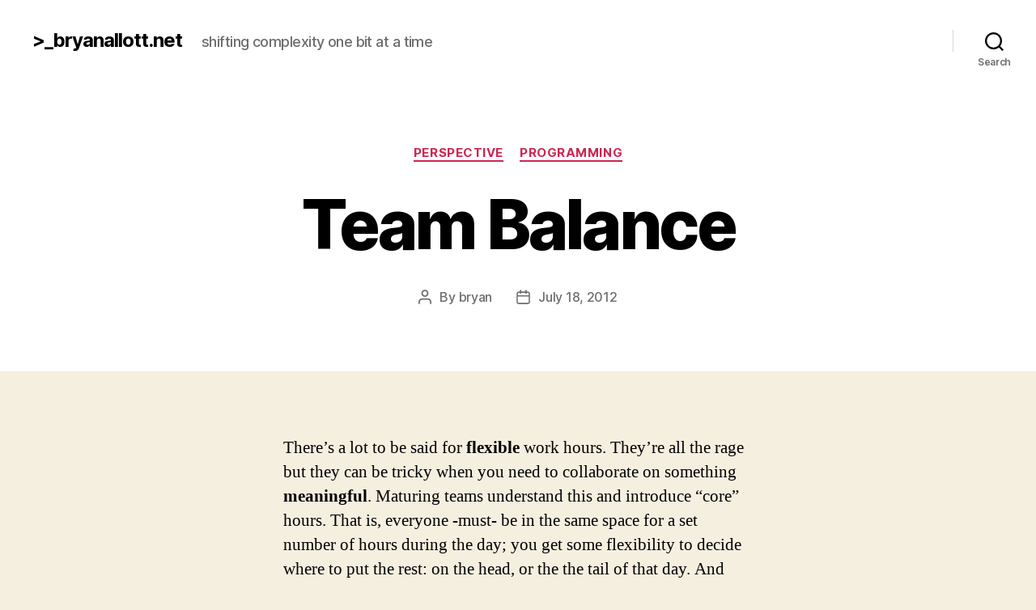

--- FILE ---
content_type: text/html; charset=UTF-8
request_url: https://bryanallott.net/blog/2012/07/team-balance.html
body_size: 12236
content:
<!DOCTYPE html>

<html class="no-js" lang="en-US">

	<head>

		<meta charset="UTF-8">
		<meta name="viewport" content="width=device-width, initial-scale=1.0" >

		<link rel="profile" href="https://gmpg.org/xfn/11">

		<title>Team Balance &#8211; &gt;_bryanallott.net</title>
<link rel='dns-prefetch' href='//s.w.org' />
<link rel="alternate" type="application/rss+xml" title="&gt;_bryanallott.net &raquo; Feed" href="https://bryanallott.net/blog/feed" />
<link rel="alternate" type="application/rss+xml" title="&gt;_bryanallott.net &raquo; Comments Feed" href="https://bryanallott.net/blog/comments/feed" />
		<script>
			window._wpemojiSettings = {"baseUrl":"https:\/\/s.w.org\/images\/core\/emoji\/12.0.0-1\/72x72\/","ext":".png","svgUrl":"https:\/\/s.w.org\/images\/core\/emoji\/12.0.0-1\/svg\/","svgExt":".svg","source":{"concatemoji":"https:\/\/bryanallott.net\/blog\/wp-includes\/js\/wp-emoji-release.min.js?ver=5.4.18"}};
			/*! This file is auto-generated */
			!function(e,a,t){var n,r,o,i=a.createElement("canvas"),p=i.getContext&&i.getContext("2d");function s(e,t){var a=String.fromCharCode;p.clearRect(0,0,i.width,i.height),p.fillText(a.apply(this,e),0,0);e=i.toDataURL();return p.clearRect(0,0,i.width,i.height),p.fillText(a.apply(this,t),0,0),e===i.toDataURL()}function c(e){var t=a.createElement("script");t.src=e,t.defer=t.type="text/javascript",a.getElementsByTagName("head")[0].appendChild(t)}for(o=Array("flag","emoji"),t.supports={everything:!0,everythingExceptFlag:!0},r=0;r<o.length;r++)t.supports[o[r]]=function(e){if(!p||!p.fillText)return!1;switch(p.textBaseline="top",p.font="600 32px Arial",e){case"flag":return s([127987,65039,8205,9895,65039],[127987,65039,8203,9895,65039])?!1:!s([55356,56826,55356,56819],[55356,56826,8203,55356,56819])&&!s([55356,57332,56128,56423,56128,56418,56128,56421,56128,56430,56128,56423,56128,56447],[55356,57332,8203,56128,56423,8203,56128,56418,8203,56128,56421,8203,56128,56430,8203,56128,56423,8203,56128,56447]);case"emoji":return!s([55357,56424,55356,57342,8205,55358,56605,8205,55357,56424,55356,57340],[55357,56424,55356,57342,8203,55358,56605,8203,55357,56424,55356,57340])}return!1}(o[r]),t.supports.everything=t.supports.everything&&t.supports[o[r]],"flag"!==o[r]&&(t.supports.everythingExceptFlag=t.supports.everythingExceptFlag&&t.supports[o[r]]);t.supports.everythingExceptFlag=t.supports.everythingExceptFlag&&!t.supports.flag,t.DOMReady=!1,t.readyCallback=function(){t.DOMReady=!0},t.supports.everything||(n=function(){t.readyCallback()},a.addEventListener?(a.addEventListener("DOMContentLoaded",n,!1),e.addEventListener("load",n,!1)):(e.attachEvent("onload",n),a.attachEvent("onreadystatechange",function(){"complete"===a.readyState&&t.readyCallback()})),(n=t.source||{}).concatemoji?c(n.concatemoji):n.wpemoji&&n.twemoji&&(c(n.twemoji),c(n.wpemoji)))}(window,document,window._wpemojiSettings);
		</script>
		<style>
img.wp-smiley,
img.emoji {
	display: inline !important;
	border: none !important;
	box-shadow: none !important;
	height: 1em !important;
	width: 1em !important;
	margin: 0 .07em !important;
	vertical-align: -0.1em !important;
	background: none !important;
	padding: 0 !important;
}
</style>
	<link rel='stylesheet' id='wp-block-library-css'  href='https://bryanallott.net/blog/wp-includes/css/dist/block-library/style.min.css?ver=5.4.18' media='all' />
<link rel='stylesheet' id='twentytwenty-style-css'  href='https://bryanallott.net/blog/wp-content/themes/twentytwenty/style.css?ver=1.4' media='all' />
<style id='twentytwenty-style-inline-css'>
.color-accent,.color-accent-hover:hover,.color-accent-hover:focus,:root .has-accent-color,.has-drop-cap:not(:focus):first-letter,.wp-block-button.is-style-outline,a { color: #cd2653; }blockquote,.border-color-accent,.border-color-accent-hover:hover,.border-color-accent-hover:focus { border-color: #cd2653; }button,.button,.faux-button,.wp-block-button__link,.wp-block-file .wp-block-file__button,input[type="button"],input[type="reset"],input[type="submit"],.bg-accent,.bg-accent-hover:hover,.bg-accent-hover:focus,:root .has-accent-background-color,.comment-reply-link { background-color: #cd2653; }.fill-children-accent,.fill-children-accent * { fill: #cd2653; }body,.entry-title a,:root .has-primary-color { color: #000000; }:root .has-primary-background-color { background-color: #000000; }cite,figcaption,.wp-caption-text,.post-meta,.entry-content .wp-block-archives li,.entry-content .wp-block-categories li,.entry-content .wp-block-latest-posts li,.wp-block-latest-comments__comment-date,.wp-block-latest-posts__post-date,.wp-block-embed figcaption,.wp-block-image figcaption,.wp-block-pullquote cite,.comment-metadata,.comment-respond .comment-notes,.comment-respond .logged-in-as,.pagination .dots,.entry-content hr:not(.has-background),hr.styled-separator,:root .has-secondary-color { color: #6d6d6d; }:root .has-secondary-background-color { background-color: #6d6d6d; }pre,fieldset,input,textarea,table,table *,hr { border-color: #dcd7ca; }caption,code,code,kbd,samp,.wp-block-table.is-style-stripes tbody tr:nth-child(odd),:root .has-subtle-background-background-color { background-color: #dcd7ca; }.wp-block-table.is-style-stripes { border-bottom-color: #dcd7ca; }.wp-block-latest-posts.is-grid li { border-top-color: #dcd7ca; }:root .has-subtle-background-color { color: #dcd7ca; }body:not(.overlay-header) .primary-menu > li > a,body:not(.overlay-header) .primary-menu > li > .icon,.modal-menu a,.footer-menu a, .footer-widgets a,#site-footer .wp-block-button.is-style-outline,.wp-block-pullquote:before,.singular:not(.overlay-header) .entry-header a,.archive-header a,.header-footer-group .color-accent,.header-footer-group .color-accent-hover:hover { color: #cd2653; }.social-icons a,#site-footer button:not(.toggle),#site-footer .button,#site-footer .faux-button,#site-footer .wp-block-button__link,#site-footer .wp-block-file__button,#site-footer input[type="button"],#site-footer input[type="reset"],#site-footer input[type="submit"] { background-color: #cd2653; }.header-footer-group,body:not(.overlay-header) #site-header .toggle,.menu-modal .toggle { color: #000000; }body:not(.overlay-header) .primary-menu ul { background-color: #000000; }body:not(.overlay-header) .primary-menu > li > ul:after { border-bottom-color: #000000; }body:not(.overlay-header) .primary-menu ul ul:after { border-left-color: #000000; }.site-description,body:not(.overlay-header) .toggle-inner .toggle-text,.widget .post-date,.widget .rss-date,.widget_archive li,.widget_categories li,.widget cite,.widget_pages li,.widget_meta li,.widget_nav_menu li,.powered-by-wordpress,.to-the-top,.singular .entry-header .post-meta,.singular:not(.overlay-header) .entry-header .post-meta a { color: #6d6d6d; }.header-footer-group pre,.header-footer-group fieldset,.header-footer-group input,.header-footer-group textarea,.header-footer-group table,.header-footer-group table *,.footer-nav-widgets-wrapper,#site-footer,.menu-modal nav *,.footer-widgets-outer-wrapper,.footer-top { border-color: #dcd7ca; }.header-footer-group table caption,body:not(.overlay-header) .header-inner .toggle-wrapper::before { background-color: #dcd7ca; }
</style>
<link rel='stylesheet' id='twentytwenty-print-style-css'  href='https://bryanallott.net/blog/wp-content/themes/twentytwenty/print.css?ver=1.4' media='print' />
<script src='https://bryanallott.net/blog/wp-content/themes/twentytwenty/assets/js/index.js?ver=1.4' async></script>
<link rel='https://api.w.org/' href='https://bryanallott.net/blog/wp-json/' />
<link rel="EditURI" type="application/rsd+xml" title="RSD" href="https://bryanallott.net/blog/xmlrpc.php?rsd" />
<link rel="wlwmanifest" type="application/wlwmanifest+xml" href="https://bryanallott.net/blog/wp-includes/wlwmanifest.xml" /> 
<link rel='prev' title='Get Out Jail Free' href='https://bryanallott.net/blog/2012/06/get-out-jail-free.html' />
<link rel='next' title='Tech And The Art of Ninja' href='https://bryanallott.net/blog/2012/08/tech-and-the-art-of-ninja.html' />
<meta name="generator" content="WordPress 5.4.18" />
<link rel="canonical" href="https://bryanallott.net/blog/2012/07/team-balance.html" />
<link rel='shortlink' href='https://bryanallott.net/blog/?p=538' />
<link rel="alternate" type="application/json+oembed" href="https://bryanallott.net/blog/wp-json/oembed/1.0/embed?url=https%3A%2F%2Fbryanallott.net%2Fblog%2F2012%2F07%2Fteam-balance.html" />
<link rel="alternate" type="text/xml+oembed" href="https://bryanallott.net/blog/wp-json/oembed/1.0/embed?url=https%3A%2F%2Fbryanallott.net%2Fblog%2F2012%2F07%2Fteam-balance.html&#038;format=xml" />
	<script>document.documentElement.className = document.documentElement.className.replace( 'no-js', 'js' );</script>
	
		<script data-ad-client="ca-pub-1896184978508546" async src="https://pagead2.googlesyndication.com/pagead/js/adsbygoogle.js"></script>
		
	</head>

	<body class="post-template-default single single-post postid-538 single-format-standard wp-embed-responsive singular enable-search-modal missing-post-thumbnail has-single-pagination showing-comments show-avatars footer-top-visible">

		<a class="skip-link screen-reader-text" href="#site-content">Skip to the content</a>
		<header id="site-header" class="header-footer-group" role="banner">

			<div class="header-inner section-inner">

				<div class="header-titles-wrapper">

					
						<button class="toggle search-toggle mobile-search-toggle" data-toggle-target=".search-modal" data-toggle-body-class="showing-search-modal" data-set-focus=".search-modal .search-field" aria-expanded="false">
							<span class="toggle-inner">
								<span class="toggle-icon">
									<svg class="svg-icon" aria-hidden="true" role="img" focusable="false" xmlns="http://www.w3.org/2000/svg" width="23" height="23" viewBox="0 0 23 23"><path d="M38.710696,48.0601792 L43,52.3494831 L41.3494831,54 L37.0601792,49.710696 C35.2632422,51.1481185 32.9839107,52.0076499 30.5038249,52.0076499 C24.7027226,52.0076499 20,47.3049272 20,41.5038249 C20,35.7027226 24.7027226,31 30.5038249,31 C36.3049272,31 41.0076499,35.7027226 41.0076499,41.5038249 C41.0076499,43.9839107 40.1481185,46.2632422 38.710696,48.0601792 Z M36.3875844,47.1716785 C37.8030221,45.7026647 38.6734666,43.7048964 38.6734666,41.5038249 C38.6734666,36.9918565 35.0157934,33.3341833 30.5038249,33.3341833 C25.9918565,33.3341833 22.3341833,36.9918565 22.3341833,41.5038249 C22.3341833,46.0157934 25.9918565,49.6734666 30.5038249,49.6734666 C32.7048964,49.6734666 34.7026647,48.8030221 36.1716785,47.3875844 C36.2023931,47.347638 36.2360451,47.3092237 36.2726343,47.2726343 C36.3092237,47.2360451 36.347638,47.2023931 36.3875844,47.1716785 Z" transform="translate(-20 -31)" /></svg>								</span>
								<span class="toggle-text">Search</span>
							</span>
						</button><!-- .search-toggle -->

					
					<div class="header-titles">

						<div class="site-title faux-heading"><a href="https://bryanallott.net/blog/">&gt;_bryanallott.net</a></div><div class="site-description">shifting complexity one bit at a time</div><!-- .site-description -->
					</div><!-- .header-titles -->

					<button class="toggle nav-toggle mobile-nav-toggle" data-toggle-target=".menu-modal"  data-toggle-body-class="showing-menu-modal" aria-expanded="false" data-set-focus=".close-nav-toggle">
						<span class="toggle-inner">
							<span class="toggle-icon">
								<svg class="svg-icon" aria-hidden="true" role="img" focusable="false" xmlns="http://www.w3.org/2000/svg" width="26" height="7" viewBox="0 0 26 7"><path fill-rule="evenodd" d="M332.5,45 C330.567003,45 329,43.4329966 329,41.5 C329,39.5670034 330.567003,38 332.5,38 C334.432997,38 336,39.5670034 336,41.5 C336,43.4329966 334.432997,45 332.5,45 Z M342,45 C340.067003,45 338.5,43.4329966 338.5,41.5 C338.5,39.5670034 340.067003,38 342,38 C343.932997,38 345.5,39.5670034 345.5,41.5 C345.5,43.4329966 343.932997,45 342,45 Z M351.5,45 C349.567003,45 348,43.4329966 348,41.5 C348,39.5670034 349.567003,38 351.5,38 C353.432997,38 355,39.5670034 355,41.5 C355,43.4329966 353.432997,45 351.5,45 Z" transform="translate(-329 -38)" /></svg>							</span>
							<span class="toggle-text">Menu</span>
						</span>
					</button><!-- .nav-toggle -->

				</div><!-- .header-titles-wrapper -->

				<div class="header-navigation-wrapper">

					
							<nav class="primary-menu-wrapper" aria-label="Horizontal" role="navigation">

								<ul class="primary-menu reset-list-style">

								
								</ul>

							</nav><!-- .primary-menu-wrapper -->

						
						<div class="header-toggles hide-no-js">

						
							<div class="toggle-wrapper search-toggle-wrapper">

								<button class="toggle search-toggle desktop-search-toggle" data-toggle-target=".search-modal" data-toggle-body-class="showing-search-modal" data-set-focus=".search-modal .search-field" aria-expanded="false">
									<span class="toggle-inner">
										<svg class="svg-icon" aria-hidden="true" role="img" focusable="false" xmlns="http://www.w3.org/2000/svg" width="23" height="23" viewBox="0 0 23 23"><path d="M38.710696,48.0601792 L43,52.3494831 L41.3494831,54 L37.0601792,49.710696 C35.2632422,51.1481185 32.9839107,52.0076499 30.5038249,52.0076499 C24.7027226,52.0076499 20,47.3049272 20,41.5038249 C20,35.7027226 24.7027226,31 30.5038249,31 C36.3049272,31 41.0076499,35.7027226 41.0076499,41.5038249 C41.0076499,43.9839107 40.1481185,46.2632422 38.710696,48.0601792 Z M36.3875844,47.1716785 C37.8030221,45.7026647 38.6734666,43.7048964 38.6734666,41.5038249 C38.6734666,36.9918565 35.0157934,33.3341833 30.5038249,33.3341833 C25.9918565,33.3341833 22.3341833,36.9918565 22.3341833,41.5038249 C22.3341833,46.0157934 25.9918565,49.6734666 30.5038249,49.6734666 C32.7048964,49.6734666 34.7026647,48.8030221 36.1716785,47.3875844 C36.2023931,47.347638 36.2360451,47.3092237 36.2726343,47.2726343 C36.3092237,47.2360451 36.347638,47.2023931 36.3875844,47.1716785 Z" transform="translate(-20 -31)" /></svg>										<span class="toggle-text">Search</span>
									</span>
								</button><!-- .search-toggle -->

							</div>

							
						</div><!-- .header-toggles -->
						
				</div><!-- .header-navigation-wrapper -->

			</div><!-- .header-inner -->

			<div class="search-modal cover-modal header-footer-group" data-modal-target-string=".search-modal">

	<div class="search-modal-inner modal-inner">

		<div class="section-inner">

			<form role="search" aria-label="Search for:" method="get" class="search-form" action="https://bryanallott.net/blog/">
	<label for="search-form-1">
		<span class="screen-reader-text">Search for:</span>
		<input type="search" id="search-form-1" class="search-field" placeholder="Search &hellip;" value="" name="s" />
	</label>
	<input type="submit" class="search-submit" value="Search" />
</form>

			<button class="toggle search-untoggle close-search-toggle fill-children-current-color" data-toggle-target=".search-modal" data-toggle-body-class="showing-search-modal" data-set-focus=".search-modal .search-field" aria-expanded="false">
				<span class="screen-reader-text">Close search</span>
				<svg class="svg-icon" aria-hidden="true" role="img" focusable="false" xmlns="http://www.w3.org/2000/svg" width="16" height="16" viewBox="0 0 16 16"><polygon fill="" fill-rule="evenodd" points="6.852 7.649 .399 1.195 1.445 .149 7.899 6.602 14.352 .149 15.399 1.195 8.945 7.649 15.399 14.102 14.352 15.149 7.899 8.695 1.445 15.149 .399 14.102" /></svg>			</button><!-- .search-toggle -->

		</div><!-- .section-inner -->

	</div><!-- .search-modal-inner -->

</div><!-- .menu-modal -->

		</header><!-- #site-header -->

		
<div class="menu-modal cover-modal header-footer-group" data-modal-target-string=".menu-modal">

	<div class="menu-modal-inner modal-inner">

		<div class="menu-wrapper section-inner">

			<div class="menu-top">

				<button class="toggle close-nav-toggle fill-children-current-color" data-toggle-target=".menu-modal" data-toggle-body-class="showing-menu-modal" aria-expanded="false" data-set-focus=".menu-modal">
					<span class="toggle-text">Close Menu</span>
					<svg class="svg-icon" aria-hidden="true" role="img" focusable="false" xmlns="http://www.w3.org/2000/svg" width="16" height="16" viewBox="0 0 16 16"><polygon fill="" fill-rule="evenodd" points="6.852 7.649 .399 1.195 1.445 .149 7.899 6.602 14.352 .149 15.399 1.195 8.945 7.649 15.399 14.102 14.352 15.149 7.899 8.695 1.445 15.149 .399 14.102" /></svg>				</button><!-- .nav-toggle -->

				
					<nav class="mobile-menu" aria-label="Mobile" role="navigation">

						<ul class="modal-menu reset-list-style">

						
						</ul>

					</nav>

					
			</div><!-- .menu-top -->

			<div class="menu-bottom">

				
			</div><!-- .menu-bottom -->

		</div><!-- .menu-wrapper -->

	</div><!-- .menu-modal-inner -->

</div><!-- .menu-modal -->

<main id="site-content" role="main">

	
<article class="post-538 post type-post status-publish format-standard hentry category-perspective category-programming tag-agile tag-practices tag-software" id="post-538">

	
<header class="entry-header has-text-align-center header-footer-group">

	<div class="entry-header-inner section-inner medium">

		
			<div class="entry-categories">
				<span class="screen-reader-text">Categories</span>
				<div class="entry-categories-inner">
					<a href="https://bryanallott.net/blog/bryanallott/tags/perspective" rel="category tag">perspective</a> <a href="https://bryanallott.net/blog/bryanallott/tags/programming" rel="category tag">programming</a>				</div><!-- .entry-categories-inner -->
			</div><!-- .entry-categories -->

			<h1 class="entry-title">Team Balance</h1>
		<div class="post-meta-wrapper post-meta-single post-meta-single-top">

			<ul class="post-meta">

									<li class="post-author meta-wrapper">
						<span class="meta-icon">
							<span class="screen-reader-text">Post author</span>
							<svg class="svg-icon" aria-hidden="true" role="img" focusable="false" xmlns="http://www.w3.org/2000/svg" width="18" height="20" viewBox="0 0 18 20"><path fill="" d="M18,19 C18,19.5522847 17.5522847,20 17,20 C16.4477153,20 16,19.5522847 16,19 L16,17 C16,15.3431458 14.6568542,14 13,14 L5,14 C3.34314575,14 2,15.3431458 2,17 L2,19 C2,19.5522847 1.55228475,20 1,20 C0.44771525,20 0,19.5522847 0,19 L0,17 C0,14.2385763 2.23857625,12 5,12 L13,12 C15.7614237,12 18,14.2385763 18,17 L18,19 Z M9,10 C6.23857625,10 4,7.76142375 4,5 C4,2.23857625 6.23857625,0 9,0 C11.7614237,0 14,2.23857625 14,5 C14,7.76142375 11.7614237,10 9,10 Z M9,8 C10.6568542,8 12,6.65685425 12,5 C12,3.34314575 10.6568542,2 9,2 C7.34314575,2 6,3.34314575 6,5 C6,6.65685425 7.34314575,8 9,8 Z" /></svg>						</span>
						<span class="meta-text">
							By <a href="https://bryanallott.net/blog/author/admin">bryan</a>						</span>
					</li>
										<li class="post-date meta-wrapper">
						<span class="meta-icon">
							<span class="screen-reader-text">Post date</span>
							<svg class="svg-icon" aria-hidden="true" role="img" focusable="false" xmlns="http://www.w3.org/2000/svg" width="18" height="19" viewBox="0 0 18 19"><path fill="" d="M4.60069444,4.09375 L3.25,4.09375 C2.47334957,4.09375 1.84375,4.72334957 1.84375,5.5 L1.84375,7.26736111 L16.15625,7.26736111 L16.15625,5.5 C16.15625,4.72334957 15.5266504,4.09375 14.75,4.09375 L13.3993056,4.09375 L13.3993056,4.55555556 C13.3993056,5.02154581 13.0215458,5.39930556 12.5555556,5.39930556 C12.0895653,5.39930556 11.7118056,5.02154581 11.7118056,4.55555556 L11.7118056,4.09375 L6.28819444,4.09375 L6.28819444,4.55555556 C6.28819444,5.02154581 5.9104347,5.39930556 5.44444444,5.39930556 C4.97845419,5.39930556 4.60069444,5.02154581 4.60069444,4.55555556 L4.60069444,4.09375 Z M6.28819444,2.40625 L11.7118056,2.40625 L11.7118056,1 C11.7118056,0.534009742 12.0895653,0.15625 12.5555556,0.15625 C13.0215458,0.15625 13.3993056,0.534009742 13.3993056,1 L13.3993056,2.40625 L14.75,2.40625 C16.4586309,2.40625 17.84375,3.79136906 17.84375,5.5 L17.84375,15.875 C17.84375,17.5836309 16.4586309,18.96875 14.75,18.96875 L3.25,18.96875 C1.54136906,18.96875 0.15625,17.5836309 0.15625,15.875 L0.15625,5.5 C0.15625,3.79136906 1.54136906,2.40625 3.25,2.40625 L4.60069444,2.40625 L4.60069444,1 C4.60069444,0.534009742 4.97845419,0.15625 5.44444444,0.15625 C5.9104347,0.15625 6.28819444,0.534009742 6.28819444,1 L6.28819444,2.40625 Z M1.84375,8.95486111 L1.84375,15.875 C1.84375,16.6516504 2.47334957,17.28125 3.25,17.28125 L14.75,17.28125 C15.5266504,17.28125 16.15625,16.6516504 16.15625,15.875 L16.15625,8.95486111 L1.84375,8.95486111 Z" /></svg>						</span>
						<span class="meta-text">
							<a href="https://bryanallott.net/blog/2012/07/team-balance.html">July 18, 2012</a>
						</span>
					</li>
					
			</ul><!-- .post-meta -->

		</div><!-- .post-meta-wrapper -->

		
	</div><!-- .entry-header-inner -->

</header><!-- .entry-header -->

	<div class="post-inner thin ">

		<div class="entry-content">

			<p>There&#8217;s a lot to be said for <strong>flexible</strong> work hours. They&#8217;re all the rage but they can be tricky when you need to collaborate on something <strong>meaningful</strong>. Maturing teams understand this and introduce &#8220;core&#8221; hours. That is, everyone -must- be in the same space for a set number of hours during the day; you get some flexibility to decide where to put the rest: on the head, or the the tail of that day. And then you have <strong>overtime</strong>&#8230;.</p>
<p>An experienced team will undervalue overtime. The productivity gains are <strong>superficial</strong> and short-lived. The latent bugs and burnout issues which crop up down the line are way harder to solve. And that realisation, unfortunately, takes <strong>experience</strong>. Sometimes, more than you need. And sometimes, even when you have that experience, you doom yourself to repeat the same mistake under the illusion of end-of-the-world-pressure. But it&#8217;s not just the team you need to look out for; it&#8217;s also the <strong>individual</strong> within a greater team&#8230;</p>
<p>The output of any team is not merely the sum of individual contributions. It&#8217;s a <strong>collective</strong> output which is the combination of a number of quantifiable, but difficult-to-measure, actions: hallway conversations, peer pressure dynamics, inter-personal relationships, email:work ratios, extra-office activities&#8230; and on and on. For the most part though, a team result requires that <strong>the team move together at the same pace</strong>. Which is why they can either be really funky, or really frustrating, depending on your own personality.</p>
<p>So when you have one individual burning faster and more than the average pace of the team, you need to be cautious. Yes, leaders will put in more than normal: that&#8217;s what gives the team <strong>acceleration</strong>; impetus; momentum; drive. You have to start somewhere, sometime. But at some point, everybody should work roughly at the same pace. I.e. given a particular skillset and competence, the task should be completed by two different individuals on the team within the same business delivery time frame. </p>
<p>What happens when one cog spins more than the rest? For a start, that project plan (which you mostly ignore) gets even more muddled. The <strong>expectation</strong> for delivery timeframe changes (not just for current workload, but for future reference too). The inter-personal dynamics change (competition). The path of least resistance shifts and the workload tips in favour of the &#8220;Doer of More&#8221;. The rest slack off and you have this horrible elastic <strong>stretch</strong> in your execution plan. It will snap. 75% of the time. The other 25% of the time, it also snaps.</p>
<p>Now, you have to stretch that elastic from time to time. A balanced and measured test of that is a good thing. Shake things up and stir the pot. It&#8217;s healthy if <strong>controlled</strong> properly. Sometimes you get an unexpected organic boost of productivity which shifts everything into a neater gear: run with it. Recognise that and facilitate it. But don&#8217;t let it run out of steam &#8220;naturally&#8221;. The human spirit is strong: just watch the finish to any massive endurance test. People <strong>will</strong> push themselves beyond what&#8217;s probable and into a state of &#8220;cannot-do-anything-for-3-weeks-until-I-am-recovered&#8221;. So unless that&#8217;s what you want to achieve, nip it in the bud. And that takes a skilled project <strong>leader</strong>.</p>
<p>But as a peer, you are more intimately aware of when the pace changes. You have a <strong>responsibility</strong> to highlight that and bring transparency through to the fore. That&#8217;s what standups are for, right? Talking about the technical hurdles and objective progress of a project is EASY. You can go through 100 standups without challenging yourself or anybody else. Another path of least resistance. So how about using standups to bring attention to more important matters- issues that bug you in the <strong>soul</strong> but are hard to talk about?</p>
<p>Again, a good leader will cut short any ad-hominem or diatribe and schedule a time and space for it to be dealt with properly. The nice thing about using the standup for that is that you have the opportunity every day to voice your concerns. You even get to sleep on it for one night, to shift your ego away from the team&#8217;s greater good, before raising it.</p>
<p><strong>Balance</strong> is not something we can always achieve on our own; despite our ingrained philosophies. That&#8217;s where East and West are remarkably similar. Both focus on the individual achieving his/her own internal balance and striving for that. But there&#8217;s nothing like pitching in and <strong>helping</strong> each other achieve balance. </p>
<p>You&#8217;re not walking on that tightrope alone. And yes, you work hard at making sure you&#8217;re not the one that causes the fall. But help others at the same time. In the wise words of Oogway: &#8220;One often meets his destiny on the road he takes to avoid it&#8221;</p>

		</div><!-- .entry-content -->

	</div><!-- .post-inner -->

	<div class="section-inner">
		
		<div class="post-meta-wrapper post-meta-single post-meta-single-bottom">

			<ul class="post-meta">

									<li class="post-tags meta-wrapper">
						<span class="meta-icon">
							<span class="screen-reader-text">Tags</span>
							<svg class="svg-icon" aria-hidden="true" role="img" focusable="false" xmlns="http://www.w3.org/2000/svg" width="18" height="18" viewBox="0 0 18 18"><path fill="" d="M15.4496399,8.42490555 L8.66109799,1.63636364 L1.63636364,1.63636364 L1.63636364,8.66081885 L8.42522727,15.44178 C8.57869221,15.5954158 8.78693789,15.6817418 9.00409091,15.6817418 C9.22124393,15.6817418 9.42948961,15.5954158 9.58327627,15.4414581 L15.4486339,9.57610048 C15.7651495,9.25692435 15.7649133,8.74206554 15.4496399,8.42490555 Z M16.6084423,10.7304545 L10.7406818,16.59822 C10.280287,17.0591273 9.65554997,17.3181054 9.00409091,17.3181054 C8.35263185,17.3181054 7.72789481,17.0591273 7.26815877,16.5988788 L0.239976954,9.57887876 C0.0863319284,9.4254126 0,9.21716044 0,9 L0,0.818181818 C0,0.366312477 0.366312477,0 0.818181818,0 L9,0 C9.21699531,0 9.42510306,0.0862010512 9.57854191,0.239639906 L16.6084423,7.26954545 C17.5601275,8.22691012 17.5601275,9.77308988 16.6084423,10.7304545 Z M5,6 C4.44771525,6 4,5.55228475 4,5 C4,4.44771525 4.44771525,4 5,4 C5.55228475,4 6,4.44771525 6,5 C6,5.55228475 5.55228475,6 5,6 Z" /></svg>						</span>
						<span class="meta-text">
							<a href="https://bryanallott.net/blog/tag/agile" rel="tag">agile</a>, <a href="https://bryanallott.net/blog/tag/practices" rel="tag">practices</a>, <a href="https://bryanallott.net/blog/tag/software" rel="tag">software</a>						</span>
					</li>
					
			</ul><!-- .post-meta -->

		</div><!-- .post-meta-wrapper -->

		
	</div><!-- .section-inner -->

	
	<nav class="pagination-single section-inner" aria-label="Post" role="navigation">

		<hr class="styled-separator is-style-wide" aria-hidden="true" />

		<div class="pagination-single-inner">

			
				<a class="previous-post" href="https://bryanallott.net/blog/2012/06/get-out-jail-free.html">
					<span class="arrow" aria-hidden="true">&larr;</span>
					<span class="title"><span class="title-inner">Get Out Jail Free</span></span>
				</a>

				
				<a class="next-post" href="https://bryanallott.net/blog/2012/08/tech-and-the-art-of-ninja.html">
					<span class="arrow" aria-hidden="true">&rarr;</span>
						<span class="title"><span class="title-inner">Tech And The Art of Ninja</span></span>
				</a>
				
		</div><!-- .pagination-single-inner -->

		<hr class="styled-separator is-style-wide" aria-hidden="true" />

	</nav><!-- .pagination-single -->

	
</article><!-- .post -->

</main><!-- #site-content -->


	<div class="footer-nav-widgets-wrapper header-footer-group">

		<div class="footer-inner section-inner">

			
			
				<aside class="footer-widgets-outer-wrapper" role="complementary">

					<div class="footer-widgets-wrapper">

						
							<div class="footer-widgets column-one grid-item">
								<div class="widget widget_search"><div class="widget-content"><h2 class="widget-title subheading heading-size-3">seek</h2><form role="search"  method="get" class="search-form" action="https://bryanallott.net/blog/">
	<label for="search-form-2">
		<span class="screen-reader-text">Search for:</span>
		<input type="search" id="search-form-2" class="search-field" placeholder="Search &hellip;" value="" name="s" />
	</label>
	<input type="submit" class="search-submit" value="Search" />
</form>
</div></div>		<div class="widget widget_recent_entries"><div class="widget-content">		<h2 class="widget-title subheading heading-size-3">recent</h2>		<ul>
											<li>
					<a href="https://bryanallott.net/blog/2015/09/pink-tickets.html">Pink Tickets</a>
									</li>
											<li>
					<a href="https://bryanallott.net/blog/2014/01/long-live-the-desktop.html">Long Live the Desktop</a>
									</li>
											<li>
					<a href="https://bryanallott.net/blog/2014/01/the-new-religion-called-diet.html">The New Religion Called Diet</a>
									</li>
											<li>
					<a href="https://bryanallott.net/blog/2013/09/do-patriots-love-their-country.html">Do Patriots Love Their Country?</a>
									</li>
											<li>
					<a href="https://bryanallott.net/blog/2013/08/babygroup-tech-journey.html">BabyGroup Tech Journey</a>
									</li>
											<li>
					<a href="https://bryanallott.net/blog/2013/07/getting-in-the-way.html">Getting In The Way</a>
									</li>
											<li>
					<a href="https://bryanallott.net/blog/2013/04/be-less-do-more.html">Be Less Do More</a>
									</li>
											<li>
					<a href="https://bryanallott.net/blog/2013/04/violent-young-men.html">Violent Young Men</a>
									</li>
											<li>
					<a href="https://bryanallott.net/blog/2013/03/getting-out-of-bed.html">Getting out of bed</a>
									</li>
											<li>
					<a href="https://bryanallott.net/blog/2013/02/engineering-css.html">Engineering CSS</a>
									</li>
											<li>
					<a href="https://bryanallott.net/blog/2012/12/building-kentico-cms-for-azure.html">Building Kentico CMS for Azure</a>
									</li>
											<li>
					<a href="https://bryanallott.net/blog/2012/12/opensource-is-not-free.html">Opensource is not Free</a>
									</li>
					</ul>
		</div></div><div class="widget widget_tag_cloud"><div class="widget-content"><h2 class="widget-title subheading heading-size-3">cloud</h2><div class="tagcloud"><a href="https://bryanallott.net/blog/tag/net" class="tag-cloud-link tag-link-4 tag-link-position-1" style="font-size: 17.495652173913pt;" aria-label=".net (17 items)">.net</a>
<a href="https://bryanallott.net/blog/tag/agile" class="tag-cloud-link tag-link-5 tag-link-position-2" style="font-size: 17.130434782609pt;" aria-label="agile (16 items)">agile</a>
<a href="https://bryanallott.net/blog/tag/amortization" class="tag-cloud-link tag-link-68 tag-link-position-3" style="font-size: 8pt;" aria-label="amortization (2 items)">amortization</a>
<a href="https://bryanallott.net/blog/tag/appengine" class="tag-cloud-link tag-link-79 tag-link-position-4" style="font-size: 9.4608695652174pt;" aria-label="appengine (3 items)">appengine</a>
<a href="https://bryanallott.net/blog/tag/architecture" class="tag-cloud-link tag-link-48 tag-link-position-5" style="font-size: 8pt;" aria-label="architecture (2 items)">architecture</a>
<a href="https://bryanallott.net/blog/tag/asp-net" class="tag-cloud-link tag-link-82 tag-link-position-6" style="font-size: 9.4608695652174pt;" aria-label="asp.net (3 items)">asp.net</a>
<a href="https://bryanallott.net/blog/tag/babyj" class="tag-cloud-link tag-link-21 tag-link-position-7" style="font-size: 13.113043478261pt;" aria-label="BabyJ (7 items)">BabyJ</a>
<a href="https://bryanallott.net/blog/tag/blackberry" class="tag-cloud-link tag-link-92 tag-link-position-8" style="font-size: 16.765217391304pt;" aria-label="blackberry (15 items)">blackberry</a>
<a href="https://bryanallott.net/blog/tag/blogging" class="tag-cloud-link tag-link-6 tag-link-position-9" style="font-size: 8pt;" aria-label="blogging (2 items)">blogging</a>
<a href="https://bryanallott.net/blog/tag/bzr" class="tag-cloud-link tag-link-47 tag-link-position-10" style="font-size: 9.4608695652174pt;" aria-label="bzr (3 items)">bzr</a>
<a href="https://bryanallott.net/blog/tag/c" class="tag-cloud-link tag-link-7 tag-link-position-11" style="font-size: 13.721739130435pt;" aria-label="c# (8 items)">c#</a>
<a href="https://bryanallott.net/blog/tag/cape-town" class="tag-cloud-link tag-link-36 tag-link-position-12" style="font-size: 8pt;" aria-label="cape town (2 items)">cape town</a>
<a href="https://bryanallott.net/blog/tag/data-structures" class="tag-cloud-link tag-link-8 tag-link-position-13" style="font-size: 8pt;" aria-label="data structures (2 items)">data structures</a>
<a href="https://bryanallott.net/blog/tag/economy" class="tag-cloud-link tag-link-38 tag-link-position-14" style="font-size: 8pt;" aria-label="economy (2 items)">economy</a>
<a href="https://bryanallott.net/blog/tag/ethics" class="tag-cloud-link tag-link-54 tag-link-position-15" style="font-size: 8pt;" aria-label="ethics (2 items)">ethics</a>
<a href="https://bryanallott.net/blog/tag/finance" class="tag-cloud-link tag-link-67 tag-link-position-16" style="font-size: 10.678260869565pt;" aria-label="finance (4 items)">finance</a>
<a href="https://bryanallott.net/blog/tag/financing" class="tag-cloud-link tag-link-61 tag-link-position-17" style="font-size: 9.4608695652174pt;" aria-label="financing (3 items)">financing</a>
<a href="https://bryanallott.net/blog/tag/java" class="tag-cloud-link tag-link-91 tag-link-position-18" style="font-size: 10.678260869565pt;" aria-label="java (4 items)">java</a>
<a href="https://bryanallott.net/blog/tag/javascript" class="tag-cloud-link tag-link-10 tag-link-position-19" style="font-size: 14.330434782609pt;" aria-label="javascript (9 items)">javascript</a>
<a href="https://bryanallott.net/blog/tag/learn-by-do" class="tag-cloud-link tag-link-30 tag-link-position-20" style="font-size: 9.4608695652174pt;" aria-label="Learn By Do (3 items)">Learn By Do</a>
<a href="https://bryanallott.net/blog/tag/mac" class="tag-cloud-link tag-link-31 tag-link-position-21" style="font-size: 8pt;" aria-label="mac (2 items)">mac</a>
<a href="https://bryanallott.net/blog/tag/maths" class="tag-cloud-link tag-link-11 tag-link-position-22" style="font-size: 15.669565217391pt;" aria-label="maths (12 items)">maths</a>
<a href="https://bryanallott.net/blog/tag/mobile" class="tag-cloud-link tag-link-69 tag-link-position-23" style="font-size: 8pt;" aria-label="mobile (2 items)">mobile</a>
<a href="https://bryanallott.net/blog/tag/monorails" class="tag-cloud-link tag-link-29 tag-link-position-24" style="font-size: 8pt;" aria-label="monorails (2 items)">monorails</a>
<a href="https://bryanallott.net/blog/tag/opinion" class="tag-cloud-link tag-link-12 tag-link-position-25" style="font-size: 12.504347826087pt;" aria-label="opinion (6 items)">opinion</a>
<a href="https://bryanallott.net/blog/tag/oss" class="tag-cloud-link tag-link-13 tag-link-position-26" style="font-size: 8pt;" aria-label="OSS (2 items)">OSS</a>
<a href="https://bryanallott.net/blog/tag/philosophy" class="tag-cloud-link tag-link-24 tag-link-position-27" style="font-size: 11.652173913043pt;" aria-label="philosophy (5 items)">philosophy</a>
<a href="https://bryanallott.net/blog/tag/php" class="tag-cloud-link tag-link-14 tag-link-position-28" style="font-size: 10.678260869565pt;" aria-label="php (4 items)">php</a>
<a href="https://bryanallott.net/blog/tag/piracy" class="tag-cloud-link tag-link-53 tag-link-position-29" style="font-size: 9.4608695652174pt;" aria-label="piracy (3 items)">piracy</a>
<a href="https://bryanallott.net/blog/tag/politics" class="tag-cloud-link tag-link-37 tag-link-position-30" style="font-size: 9.4608695652174pt;" aria-label="politics (3 items)">politics</a>
<a href="https://bryanallott.net/blog/tag/programming" class="tag-cloud-link tag-link-145 tag-link-position-31" style="font-size: 22pt;" aria-label="programming (42 items)">programming</a>
<a href="https://bryanallott.net/blog/tag/python" class="tag-cloud-link tag-link-80 tag-link-position-32" style="font-size: 9.4608695652174pt;" aria-label="python (3 items)">python</a>
<a href="https://bryanallott.net/blog/tag/rails" class="tag-cloud-link tag-link-49 tag-link-position-33" style="font-size: 13.721739130435pt;" aria-label="rails (8 items)">rails</a>
<a href="https://bryanallott.net/blog/tag/random" class="tag-cloud-link tag-link-25 tag-link-position-34" style="font-size: 8pt;" aria-label="random (2 items)">random</a>
<a href="https://bryanallott.net/blog/tag/ruby" class="tag-cloud-link tag-link-16 tag-link-position-35" style="font-size: 16.521739130435pt;" aria-label="ruby (14 items)">ruby</a>
<a href="https://bryanallott.net/blog/tag/software" class="tag-cloud-link tag-link-42 tag-link-position-36" style="font-size: 14.330434782609pt;" aria-label="software (9 items)">software</a>
<a href="https://bryanallott.net/blog/tag/source-control" class="tag-cloud-link tag-link-45 tag-link-position-37" style="font-size: 8pt;" aria-label="source control (2 items)">source control</a>
<a href="https://bryanallott.net/blog/tag/south-africa" class="tag-cloud-link tag-link-26 tag-link-position-38" style="font-size: 8pt;" aria-label="south africa (2 items)">south africa</a>
<a href="https://bryanallott.net/blog/tag/subversion" class="tag-cloud-link tag-link-46 tag-link-position-39" style="font-size: 8pt;" aria-label="subversion (2 items)">subversion</a>
<a href="https://bryanallott.net/blog/tag/tax" class="tag-cloud-link tag-link-41 tag-link-position-40" style="font-size: 8pt;" aria-label="tax (2 items)">tax</a>
<a href="https://bryanallott.net/blog/tag/technology" class="tag-cloud-link tag-link-146 tag-link-position-41" style="font-size: 17.495652173913pt;" aria-label="Technology (17 items)">Technology</a>
<a href="https://bryanallott.net/blog/tag/ubuntu" class="tag-cloud-link tag-link-19 tag-link-position-42" style="font-size: 14.817391304348pt;" aria-label="ubuntu (10 items)">ubuntu</a>
<a href="https://bryanallott.net/blog/tag/uncategorized" class="tag-cloud-link tag-link-1 tag-link-position-43" style="font-size: 21.269565217391pt;" aria-label="Uncategorized (36 items)">Uncategorized</a>
<a href="https://bryanallott.net/blog/tag/web" class="tag-cloud-link tag-link-20 tag-link-position-44" style="font-size: 10.678260869565pt;" aria-label="web (4 items)">web</a>
<a href="https://bryanallott.net/blog/tag/zafin" class="tag-cloud-link tag-link-99 tag-link-position-45" style="font-size: 10.678260869565pt;" aria-label="zaFin (4 items)">zaFin</a></div>
</div></div><div class="widget widget_categories"><div class="widget-content"><h2 class="widget-title subheading heading-size-3">categories</h2>		<ul>
				<li class="cat-item cat-item-132"><a href="https://bryanallott.net/blog/bryanallott/tags/apps">Apps</a> (4)
</li>
	<li class="cat-item cat-item-32"><a href="https://bryanallott.net/blog/bryanallott/tags/business">Business</a> (32)
</li>
	<li class="cat-item cat-item-33"><a href="https://bryanallott.net/blog/bryanallott/tags/life">Life</a> (27)
</li>
	<li class="cat-item cat-item-23"><a href="https://bryanallott.net/blog/bryanallott/tags/perspective">perspective</a> (60)
</li>
	<li class="cat-item cat-item-15"><a href="https://bryanallott.net/blog/bryanallott/tags/programming">programming</a> (22)
</li>
	<li class="cat-item cat-item-34"><a href="https://bryanallott.net/blog/bryanallott/tags/rants">Rants</a> (10)
</li>
	<li class="cat-item cat-item-18"><a href="https://bryanallott.net/blog/bryanallott/tags/technology">Technology</a> (94)
</li>
		</ul>
			</div></div><div class="widget widget_archive"><div class="widget-content"><h2 class="widget-title subheading heading-size-3">the past</h2>		<ul>
				<li><a href='https://bryanallott.net/blog/2015/09'>September 2015</a>&nbsp;(1)</li>
	<li><a href='https://bryanallott.net/blog/2014/01'>January 2014</a>&nbsp;(2)</li>
	<li><a href='https://bryanallott.net/blog/2013/09'>September 2013</a>&nbsp;(1)</li>
	<li><a href='https://bryanallott.net/blog/2013/08'>August 2013</a>&nbsp;(1)</li>
	<li><a href='https://bryanallott.net/blog/2013/07'>July 2013</a>&nbsp;(1)</li>
	<li><a href='https://bryanallott.net/blog/2013/04'>April 2013</a>&nbsp;(2)</li>
	<li><a href='https://bryanallott.net/blog/2013/03'>March 2013</a>&nbsp;(1)</li>
	<li><a href='https://bryanallott.net/blog/2013/02'>February 2013</a>&nbsp;(1)</li>
	<li><a href='https://bryanallott.net/blog/2012/12'>December 2012</a>&nbsp;(2)</li>
	<li><a href='https://bryanallott.net/blog/2012/10'>October 2012</a>&nbsp;(1)</li>
	<li><a href='https://bryanallott.net/blog/2012/09'>September 2012</a>&nbsp;(1)</li>
	<li><a href='https://bryanallott.net/blog/2012/08'>August 2012</a>&nbsp;(3)</li>
	<li><a href='https://bryanallott.net/blog/2012/07'>July 2012</a>&nbsp;(1)</li>
	<li><a href='https://bryanallott.net/blog/2012/06'>June 2012</a>&nbsp;(1)</li>
	<li><a href='https://bryanallott.net/blog/2012/05'>May 2012</a>&nbsp;(2)</li>
	<li><a href='https://bryanallott.net/blog/2012/04'>April 2012</a>&nbsp;(1)</li>
	<li><a href='https://bryanallott.net/blog/2012/01'>January 2012</a>&nbsp;(1)</li>
	<li><a href='https://bryanallott.net/blog/2011/10'>October 2011</a>&nbsp;(1)</li>
	<li><a href='https://bryanallott.net/blog/2011/09'>September 2011</a>&nbsp;(3)</li>
	<li><a href='https://bryanallott.net/blog/2011/06'>June 2011</a>&nbsp;(2)</li>
	<li><a href='https://bryanallott.net/blog/2011/05'>May 2011</a>&nbsp;(1)</li>
	<li><a href='https://bryanallott.net/blog/2011/04'>April 2011</a>&nbsp;(1)</li>
	<li><a href='https://bryanallott.net/blog/2011/03'>March 2011</a>&nbsp;(2)</li>
	<li><a href='https://bryanallott.net/blog/2011/02'>February 2011</a>&nbsp;(1)</li>
	<li><a href='https://bryanallott.net/blog/2011/01'>January 2011</a>&nbsp;(2)</li>
	<li><a href='https://bryanallott.net/blog/2010/11'>November 2010</a>&nbsp;(5)</li>
	<li><a href='https://bryanallott.net/blog/2010/10'>October 2010</a>&nbsp;(1)</li>
	<li><a href='https://bryanallott.net/blog/2010/09'>September 2010</a>&nbsp;(3)</li>
	<li><a href='https://bryanallott.net/blog/2010/08'>August 2010</a>&nbsp;(5)</li>
	<li><a href='https://bryanallott.net/blog/2010/07'>July 2010</a>&nbsp;(11)</li>
	<li><a href='https://bryanallott.net/blog/2010/06'>June 2010</a>&nbsp;(2)</li>
	<li><a href='https://bryanallott.net/blog/2010/05'>May 2010</a>&nbsp;(2)</li>
	<li><a href='https://bryanallott.net/blog/2010/04'>April 2010</a>&nbsp;(6)</li>
	<li><a href='https://bryanallott.net/blog/2010/03'>March 2010</a>&nbsp;(3)</li>
	<li><a href='https://bryanallott.net/blog/2010/02'>February 2010</a>&nbsp;(3)</li>
	<li><a href='https://bryanallott.net/blog/2010/01'>January 2010</a>&nbsp;(5)</li>
	<li><a href='https://bryanallott.net/blog/2009/10'>October 2009</a>&nbsp;(1)</li>
	<li><a href='https://bryanallott.net/blog/2009/08'>August 2009</a>&nbsp;(3)</li>
	<li><a href='https://bryanallott.net/blog/2009/07'>July 2009</a>&nbsp;(2)</li>
	<li><a href='https://bryanallott.net/blog/2009/06'>June 2009</a>&nbsp;(5)</li>
	<li><a href='https://bryanallott.net/blog/2009/05'>May 2009</a>&nbsp;(4)</li>
	<li><a href='https://bryanallott.net/blog/2009/04'>April 2009</a>&nbsp;(3)</li>
	<li><a href='https://bryanallott.net/blog/2009/03'>March 2009</a>&nbsp;(1)</li>
	<li><a href='https://bryanallott.net/blog/2009/02'>February 2009</a>&nbsp;(3)</li>
	<li><a href='https://bryanallott.net/blog/2009/01'>January 2009</a>&nbsp;(2)</li>
	<li><a href='https://bryanallott.net/blog/2008/12'>December 2008</a>&nbsp;(1)</li>
	<li><a href='https://bryanallott.net/blog/2008/11'>November 2008</a>&nbsp;(7)</li>
	<li><a href='https://bryanallott.net/blog/2008/10'>October 2008</a>&nbsp;(3)</li>
	<li><a href='https://bryanallott.net/blog/2008/09'>September 2008</a>&nbsp;(1)</li>
	<li><a href='https://bryanallott.net/blog/2008/07'>July 2008</a>&nbsp;(4)</li>
	<li><a href='https://bryanallott.net/blog/2008/06'>June 2008</a>&nbsp;(5)</li>
	<li><a href='https://bryanallott.net/blog/2008/05'>May 2008</a>&nbsp;(2)</li>
	<li><a href='https://bryanallott.net/blog/2008/04'>April 2008</a>&nbsp;(6)</li>
	<li><a href='https://bryanallott.net/blog/2008/03'>March 2008</a>&nbsp;(3)</li>
	<li><a href='https://bryanallott.net/blog/2008/02'>February 2008</a>&nbsp;(4)</li>
	<li><a href='https://bryanallott.net/blog/2008/01'>January 2008</a>&nbsp;(3)</li>
	<li><a href='https://bryanallott.net/blog/2007/12'>December 2007</a>&nbsp;(6)</li>
	<li><a href='https://bryanallott.net/blog/2007/11'>November 2007</a>&nbsp;(1)</li>
	<li><a href='https://bryanallott.net/blog/2007/10'>October 2007</a>&nbsp;(3)</li>
	<li><a href='https://bryanallott.net/blog/2007/09'>September 2007</a>&nbsp;(3)</li>
	<li><a href='https://bryanallott.net/blog/2007/08'>August 2007</a>&nbsp;(4)</li>
	<li><a href='https://bryanallott.net/blog/2007/07'>July 2007</a>&nbsp;(3)</li>
	<li><a href='https://bryanallott.net/blog/2007/06'>June 2007</a>&nbsp;(5)</li>
	<li><a href='https://bryanallott.net/blog/2007/05'>May 2007</a>&nbsp;(7)</li>
	<li><a href='https://bryanallott.net/blog/2007/04'>April 2007</a>&nbsp;(9)</li>
	<li><a href='https://bryanallott.net/blog/2007/03'>March 2007</a>&nbsp;(7)</li>
	<li><a href='https://bryanallott.net/blog/2007/02'>February 2007</a>&nbsp;(4)</li>
	<li><a href='https://bryanallott.net/blog/2007/01'>January 2007</a>&nbsp;(2)</li>
	<li><a href='https://bryanallott.net/blog/2006/12'>December 2006</a>&nbsp;(7)</li>
	<li><a href='https://bryanallott.net/blog/2006/11'>November 2006</a>&nbsp;(9)</li>
	<li><a href='https://bryanallott.net/blog/2006/10'>October 2006</a>&nbsp;(7)</li>
	<li><a href='https://bryanallott.net/blog/2006/09'>September 2006</a>&nbsp;(6)</li>
	<li><a href='https://bryanallott.net/blog/2006/08'>August 2006</a>&nbsp;(6)</li>
	<li><a href='https://bryanallott.net/blog/2006/07'>July 2006</a>&nbsp;(3)</li>
	<li><a href='https://bryanallott.net/blog/2006/06'>June 2006</a>&nbsp;(7)</li>
	<li><a href='https://bryanallott.net/blog/2006/05'>May 2006</a>&nbsp;(12)</li>
	<li><a href='https://bryanallott.net/blog/2006/04'>April 2006</a>&nbsp;(15)</li>
		</ul>
			</div></div><div class="widget widget_tag_cloud"><div class="widget-content"><h2 class="widget-title subheading heading-size-3">Tags</h2><div class="tagcloud"><a href="https://bryanallott.net/blog/tag/net" class="tag-cloud-link tag-link-4 tag-link-position-1" style="font-size: 17.495652173913pt;" aria-label=".net (17 items)">.net</a>
<a href="https://bryanallott.net/blog/tag/agile" class="tag-cloud-link tag-link-5 tag-link-position-2" style="font-size: 17.130434782609pt;" aria-label="agile (16 items)">agile</a>
<a href="https://bryanallott.net/blog/tag/amortization" class="tag-cloud-link tag-link-68 tag-link-position-3" style="font-size: 8pt;" aria-label="amortization (2 items)">amortization</a>
<a href="https://bryanallott.net/blog/tag/appengine" class="tag-cloud-link tag-link-79 tag-link-position-4" style="font-size: 9.4608695652174pt;" aria-label="appengine (3 items)">appengine</a>
<a href="https://bryanallott.net/blog/tag/architecture" class="tag-cloud-link tag-link-48 tag-link-position-5" style="font-size: 8pt;" aria-label="architecture (2 items)">architecture</a>
<a href="https://bryanallott.net/blog/tag/asp-net" class="tag-cloud-link tag-link-82 tag-link-position-6" style="font-size: 9.4608695652174pt;" aria-label="asp.net (3 items)">asp.net</a>
<a href="https://bryanallott.net/blog/tag/babyj" class="tag-cloud-link tag-link-21 tag-link-position-7" style="font-size: 13.113043478261pt;" aria-label="BabyJ (7 items)">BabyJ</a>
<a href="https://bryanallott.net/blog/tag/blackberry" class="tag-cloud-link tag-link-92 tag-link-position-8" style="font-size: 16.765217391304pt;" aria-label="blackberry (15 items)">blackberry</a>
<a href="https://bryanallott.net/blog/tag/blogging" class="tag-cloud-link tag-link-6 tag-link-position-9" style="font-size: 8pt;" aria-label="blogging (2 items)">blogging</a>
<a href="https://bryanallott.net/blog/tag/bzr" class="tag-cloud-link tag-link-47 tag-link-position-10" style="font-size: 9.4608695652174pt;" aria-label="bzr (3 items)">bzr</a>
<a href="https://bryanallott.net/blog/tag/c" class="tag-cloud-link tag-link-7 tag-link-position-11" style="font-size: 13.721739130435pt;" aria-label="c# (8 items)">c#</a>
<a href="https://bryanallott.net/blog/tag/cape-town" class="tag-cloud-link tag-link-36 tag-link-position-12" style="font-size: 8pt;" aria-label="cape town (2 items)">cape town</a>
<a href="https://bryanallott.net/blog/tag/data-structures" class="tag-cloud-link tag-link-8 tag-link-position-13" style="font-size: 8pt;" aria-label="data structures (2 items)">data structures</a>
<a href="https://bryanallott.net/blog/tag/economy" class="tag-cloud-link tag-link-38 tag-link-position-14" style="font-size: 8pt;" aria-label="economy (2 items)">economy</a>
<a href="https://bryanallott.net/blog/tag/ethics" class="tag-cloud-link tag-link-54 tag-link-position-15" style="font-size: 8pt;" aria-label="ethics (2 items)">ethics</a>
<a href="https://bryanallott.net/blog/tag/finance" class="tag-cloud-link tag-link-67 tag-link-position-16" style="font-size: 10.678260869565pt;" aria-label="finance (4 items)">finance</a>
<a href="https://bryanallott.net/blog/tag/financing" class="tag-cloud-link tag-link-61 tag-link-position-17" style="font-size: 9.4608695652174pt;" aria-label="financing (3 items)">financing</a>
<a href="https://bryanallott.net/blog/tag/java" class="tag-cloud-link tag-link-91 tag-link-position-18" style="font-size: 10.678260869565pt;" aria-label="java (4 items)">java</a>
<a href="https://bryanallott.net/blog/tag/javascript" class="tag-cloud-link tag-link-10 tag-link-position-19" style="font-size: 14.330434782609pt;" aria-label="javascript (9 items)">javascript</a>
<a href="https://bryanallott.net/blog/tag/learn-by-do" class="tag-cloud-link tag-link-30 tag-link-position-20" style="font-size: 9.4608695652174pt;" aria-label="Learn By Do (3 items)">Learn By Do</a>
<a href="https://bryanallott.net/blog/tag/mac" class="tag-cloud-link tag-link-31 tag-link-position-21" style="font-size: 8pt;" aria-label="mac (2 items)">mac</a>
<a href="https://bryanallott.net/blog/tag/maths" class="tag-cloud-link tag-link-11 tag-link-position-22" style="font-size: 15.669565217391pt;" aria-label="maths (12 items)">maths</a>
<a href="https://bryanallott.net/blog/tag/mobile" class="tag-cloud-link tag-link-69 tag-link-position-23" style="font-size: 8pt;" aria-label="mobile (2 items)">mobile</a>
<a href="https://bryanallott.net/blog/tag/monorails" class="tag-cloud-link tag-link-29 tag-link-position-24" style="font-size: 8pt;" aria-label="monorails (2 items)">monorails</a>
<a href="https://bryanallott.net/blog/tag/opinion" class="tag-cloud-link tag-link-12 tag-link-position-25" style="font-size: 12.504347826087pt;" aria-label="opinion (6 items)">opinion</a>
<a href="https://bryanallott.net/blog/tag/oss" class="tag-cloud-link tag-link-13 tag-link-position-26" style="font-size: 8pt;" aria-label="OSS (2 items)">OSS</a>
<a href="https://bryanallott.net/blog/tag/philosophy" class="tag-cloud-link tag-link-24 tag-link-position-27" style="font-size: 11.652173913043pt;" aria-label="philosophy (5 items)">philosophy</a>
<a href="https://bryanallott.net/blog/tag/php" class="tag-cloud-link tag-link-14 tag-link-position-28" style="font-size: 10.678260869565pt;" aria-label="php (4 items)">php</a>
<a href="https://bryanallott.net/blog/tag/piracy" class="tag-cloud-link tag-link-53 tag-link-position-29" style="font-size: 9.4608695652174pt;" aria-label="piracy (3 items)">piracy</a>
<a href="https://bryanallott.net/blog/tag/politics" class="tag-cloud-link tag-link-37 tag-link-position-30" style="font-size: 9.4608695652174pt;" aria-label="politics (3 items)">politics</a>
<a href="https://bryanallott.net/blog/tag/programming" class="tag-cloud-link tag-link-145 tag-link-position-31" style="font-size: 22pt;" aria-label="programming (42 items)">programming</a>
<a href="https://bryanallott.net/blog/tag/python" class="tag-cloud-link tag-link-80 tag-link-position-32" style="font-size: 9.4608695652174pt;" aria-label="python (3 items)">python</a>
<a href="https://bryanallott.net/blog/tag/rails" class="tag-cloud-link tag-link-49 tag-link-position-33" style="font-size: 13.721739130435pt;" aria-label="rails (8 items)">rails</a>
<a href="https://bryanallott.net/blog/tag/random" class="tag-cloud-link tag-link-25 tag-link-position-34" style="font-size: 8pt;" aria-label="random (2 items)">random</a>
<a href="https://bryanallott.net/blog/tag/ruby" class="tag-cloud-link tag-link-16 tag-link-position-35" style="font-size: 16.521739130435pt;" aria-label="ruby (14 items)">ruby</a>
<a href="https://bryanallott.net/blog/tag/software" class="tag-cloud-link tag-link-42 tag-link-position-36" style="font-size: 14.330434782609pt;" aria-label="software (9 items)">software</a>
<a href="https://bryanallott.net/blog/tag/source-control" class="tag-cloud-link tag-link-45 tag-link-position-37" style="font-size: 8pt;" aria-label="source control (2 items)">source control</a>
<a href="https://bryanallott.net/blog/tag/south-africa" class="tag-cloud-link tag-link-26 tag-link-position-38" style="font-size: 8pt;" aria-label="south africa (2 items)">south africa</a>
<a href="https://bryanallott.net/blog/tag/subversion" class="tag-cloud-link tag-link-46 tag-link-position-39" style="font-size: 8pt;" aria-label="subversion (2 items)">subversion</a>
<a href="https://bryanallott.net/blog/tag/tax" class="tag-cloud-link tag-link-41 tag-link-position-40" style="font-size: 8pt;" aria-label="tax (2 items)">tax</a>
<a href="https://bryanallott.net/blog/tag/technology" class="tag-cloud-link tag-link-146 tag-link-position-41" style="font-size: 17.495652173913pt;" aria-label="Technology (17 items)">Technology</a>
<a href="https://bryanallott.net/blog/tag/ubuntu" class="tag-cloud-link tag-link-19 tag-link-position-42" style="font-size: 14.817391304348pt;" aria-label="ubuntu (10 items)">ubuntu</a>
<a href="https://bryanallott.net/blog/tag/uncategorized" class="tag-cloud-link tag-link-1 tag-link-position-43" style="font-size: 21.269565217391pt;" aria-label="Uncategorized (36 items)">Uncategorized</a>
<a href="https://bryanallott.net/blog/tag/web" class="tag-cloud-link tag-link-20 tag-link-position-44" style="font-size: 10.678260869565pt;" aria-label="web (4 items)">web</a>
<a href="https://bryanallott.net/blog/tag/zafin" class="tag-cloud-link tag-link-99 tag-link-position-45" style="font-size: 10.678260869565pt;" aria-label="zaFin (4 items)">zaFin</a></div>
</div></div>							</div>

						
						
					</div><!-- .footer-widgets-wrapper -->

				</aside><!-- .footer-widgets-outer-wrapper -->

			
		</div><!-- .footer-inner -->

	</div><!-- .footer-nav-widgets-wrapper -->


			<footer id="site-footer" role="contentinfo" class="header-footer-group">

				<div class="section-inner">

					<div class="footer-credits">

						<p class="footer-copyright">&copy;
							2026							<a href="https://bryanallott.net/blog/">&gt;_bryanallott.net</a>
						</p><!-- .footer-copyright -->

						<p class="powered-by-wordpress">
							<a href="https://wordpress.org/">
								Powered by WordPress							</a>
						</p><!-- .powered-by-wordpress -->

					</div><!-- .footer-credits -->

					<a class="to-the-top" href="#site-header">
						<span class="to-the-top-long">
							To the top <span class="arrow" aria-hidden="true">&uarr;</span>						</span><!-- .to-the-top-long -->
						<span class="to-the-top-short">
							Up <span class="arrow" aria-hidden="true">&uarr;</span>						</span><!-- .to-the-top-short -->
					</a><!-- .to-the-top -->

				</div><!-- .section-inner -->

			</footer><!-- #site-footer -->

		<script src='https://bryanallott.net/blog/wp-includes/js/wp-embed.min.js?ver=5.4.18'></script>
	<script>
	/(trident|msie)/i.test(navigator.userAgent)&&document.getElementById&&window.addEventListener&&window.addEventListener("hashchange",function(){var t,e=location.hash.substring(1);/^[A-z0-9_-]+$/.test(e)&&(t=document.getElementById(e))&&(/^(?:a|select|input|button|textarea)$/i.test(t.tagName)||(t.tabIndex=-1),t.focus())},!1);
	</script>
	
	<script defer src="https://static.cloudflareinsights.com/beacon.min.js/vcd15cbe7772f49c399c6a5babf22c1241717689176015" integrity="sha512-ZpsOmlRQV6y907TI0dKBHq9Md29nnaEIPlkf84rnaERnq6zvWvPUqr2ft8M1aS28oN72PdrCzSjY4U6VaAw1EQ==" data-cf-beacon='{"version":"2024.11.0","token":"f1475d3c58ba4862863ef648e69536ab","r":1,"server_timing":{"name":{"cfCacheStatus":true,"cfEdge":true,"cfExtPri":true,"cfL4":true,"cfOrigin":true,"cfSpeedBrain":true},"location_startswith":null}}' crossorigin="anonymous"></script>
</body>
</html>


--- FILE ---
content_type: text/html; charset=utf-8
request_url: https://www.google.com/recaptcha/api2/aframe
body_size: 268
content:
<!DOCTYPE HTML><html><head><meta http-equiv="content-type" content="text/html; charset=UTF-8"></head><body><script nonce="jWMe9Ke5MSEBCcJ0v9lIYA">/** Anti-fraud and anti-abuse applications only. See google.com/recaptcha */ try{var clients={'sodar':'https://pagead2.googlesyndication.com/pagead/sodar?'};window.addEventListener("message",function(a){try{if(a.source===window.parent){var b=JSON.parse(a.data);var c=clients[b['id']];if(c){var d=document.createElement('img');d.src=c+b['params']+'&rc='+(localStorage.getItem("rc::a")?sessionStorage.getItem("rc::b"):"");window.document.body.appendChild(d);sessionStorage.setItem("rc::e",parseInt(sessionStorage.getItem("rc::e")||0)+1);localStorage.setItem("rc::h",'1768667957249');}}}catch(b){}});window.parent.postMessage("_grecaptcha_ready", "*");}catch(b){}</script></body></html>